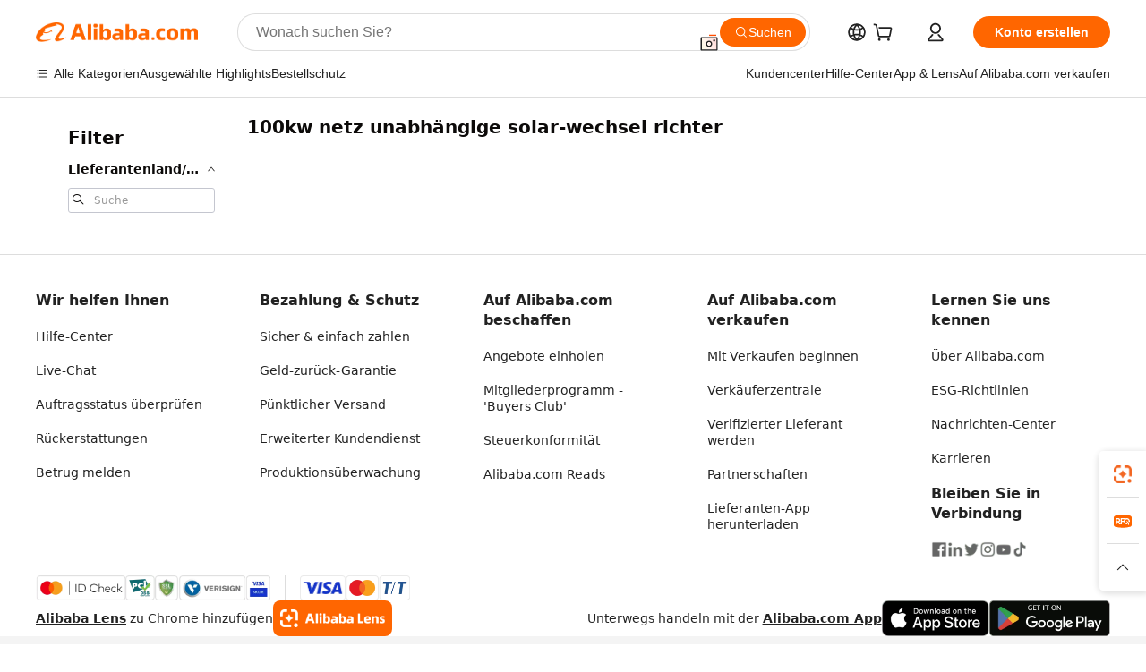

--- FILE ---
content_type: application/javascript
request_url: https://aplus.alibaba.com/eg.js?t=1769195347648
body_size: -55
content:
window.goldlog=(window.goldlog||{});goldlog.Etag="UbX6IZdaESMCAS/2gNzFWws4";goldlog.stag=1;